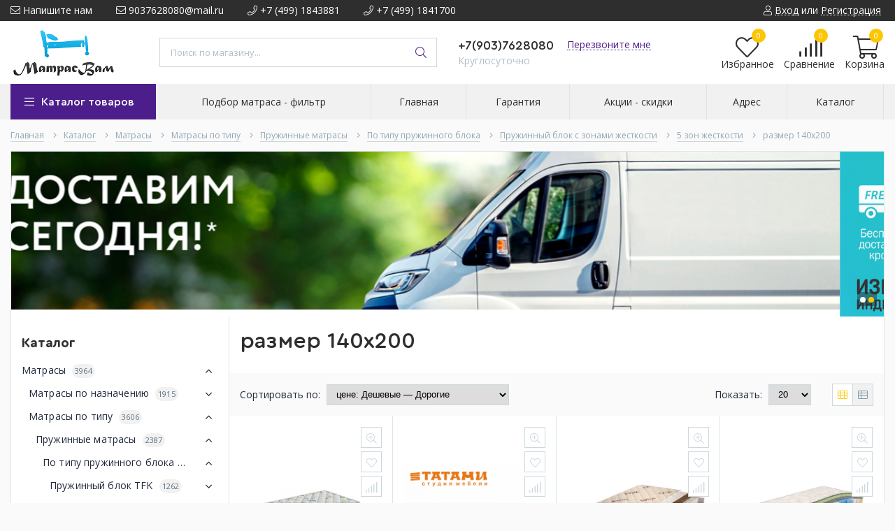

--- FILE ---
content_type: text/html; charset=UTF-8, text/html
request_url: https://stat-ch.storeland.ru/
body_size: 26
content:
{"memory":22552,"time":0.00026297569274902344,"errors":[],"notice":[]}